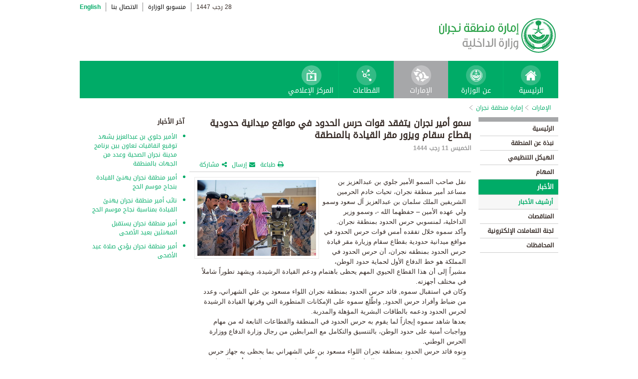

--- FILE ---
content_type: text/html; charset=UTF-8
request_url: https://www.moi.gov.sa/wps/portal/Home/emirates/najran/contents/!ut/p/z0/jVNNc4IwEP0reuDIsARQr5Spn7W2tU4tF2fRVL4MGlLa_vsmwHRahbGXfWTZeW_3ZWP4xtrwGRbRHkWUMUzl-dXvbWBi22PTJrPB0HPAfZyD23--sQZW31giN6aG_7sIxkNTFnl3t6Q3JOA6iiWKTyffNfxtxgT9FMaaYi4oZ50jz4qIbakG55kOcg0Y_cirKI_bMCpUYS42KrOxTB0snQAB3Fz2MbAfhrIPMvVcb0JGM2jsA1M9QAxRgxJaRQMMK1EgOvRL0eCqKCyaRQUG2XuiQYWl5j4r5PAZR0HzK6Qrs5E0RJpqoGLrECGmtXOgm-SfzoHTPIRsVoTqwoKM7yhXYnWmTpRtCMrU95UlWdltlxNnH28aqPgz1TnXaP7kKS5nad9PABZWI9cBkwRDDSosyQ5Rnss9v8JHSCMfj75wJ_kqbLVc_q4sN_s6DJTlpNHyi5fVaDnGHJmUKLFVk8Ws3lX5QMprtnZK85iMXnQ_cNLi8Bf33e43qSWuMg!!/
body_size: 30838
content:
<!DOCTYPE html>
<html lang="ar">
<head>
<meta http-equiv="X-UA-Compatible" content="IE=edge">
<meta name="viewport" content="width=device-width, initial-scale=1, maximum-scale=1, minimum-scale=1">
<!--<link rel="dynamic-content" href="co:head">-->

<title>إمارة منطقة نجران</title>

<link rel="shortcut icon" type="image/x-icon" href="/portal/images/moifavicon.ico" />




<link rel="stylesheet" type="text/css" href="/portal/css/resposivedatatable/jquery.dataTables.css" />
<link rel="stylesheet" type="text/css" href="/portal/css/resposivedatatable/dataTables.responsive.css" />
<link rel="stylesheet" type="text/css" href="/portal/css/virtualPortals/slider.css?v=202401070859" />
<link rel="stylesheet" type="text/css" href="/portal/fontello/css/fontello.css" />
<link rel="stylesheet" type="text/css" href="/portal/css/menu-custom.css" />
<link rel="stylesheet" type="text/css" href="/portal/css/tabs.css" />
<link rel="stylesheet" type="text/css" href="/portal/css/base.css" />
<link rel="stylesheet" type="text/css" href="/portal/css/custom.css?v=202401070859" />
<link rel="stylesheet" type="text/css" href="/portal/css/eservices_style.css?v=202401070859" />
<link rel="stylesheet" type="text/css" href="/portal/js/jquery-ui/jquery-ui.min.css" />

<link rel="stylesheet" type="text/css" href="/portal/css/virtualPortals/style_arabic.css" />
<link rel="stylesheet" type="text/css" href="/portal/css/font_arabic.css" />

<script type="text/javascript" src="/portal/js/jquery.min.js"></script>

<script type="text/javascript" src="/portal/js/jquery-ui/jquery-ui.min.js"></script>


<script type="text/javascript" src="/portal/js/browserValidator.js"></script>
<script type="text/javascript" src="/portal/js/responsive-switch.js"></script>

<script type="text/javascript" src="/portal/js/jquery.sliderTabs.js?v=202401070859"></script>
<script type="text/javascript" src="/portal/js/jquery.slides.min.js"></script>
<script type="text/javascript" src="/portal/js/slidesjs.initialize.js"></script>
<script type="text/javascript" src="/portal/js/custom.js?v=202401070859"></script>
<script type="text/javascript" src="/portal/js/themeBuilder.js"></script>


<script type="text/javascript" src="/portal/js/resposivedatatable/dataTable.custom.ar.js"></script>

<script type="text/javascript" src="/portal/js/resposivedatatable/jquery.dataTables.min.js"></script>
<script type="text/javascript" src="/portal/js/resposivedatatable/dataTables.responsive.min.js"></script>

<link rel="stylesheet" type="text/css" href="/portal/css/flora.calendars.picker.css" />
<script type="text/javascript" src="/portal/portlet_resources/js/jquery.plugin.js"></script>
<script type="text/javascript" src="/portal/portlet_resources/js/jquery.calendars.js"></script>
<script type="text/javascript" src="/portal/portlet_resources/js/jquery.calendars.plus.js"></script>
<script type="text/javascript" src="/portal/portlet_resources/js/jquery.calendars.picker.js"></script>
<!-- <script type="text/javascript" src="/portal/portlet_resources/js/jquery.calendars.picker-ar.js"></script> -->
<!-- <script type="text/javascript" src="/portal/portlet_resources/js/jquery.calendars.julian.js"></script> -->
<script type="text/javascript" src="/portal/portlet_resources/js/jquery.calendars.islamic.js"></script>
<script type="text/javascript" src="/portal/portlet_resources/js/jquery.calendars.ummalqura.js"></script>
<script type="text/javascript" src="/portal/portlet_resources/js/jquery.calendars.imoi.initGregWithHijri.js"></script>
<script type="text/javascript" src="/portal/portlet_resources/js/jquery.calendars.imoi.initGregWithHijri.Single.js"></script>
<script type="text/javascript" src="/portal/js/virtualPortals/contentSlider.js"></script>



<script type="text/javascript" src="/portal/js/calendar_moi_dateConverter.js"></script>

<style id="antiClickjack">body{display:none !important;}</style>
<script type="text/javascript">
   if (self === top) {	   
       var antiClickjack = document.getElementById("antiClickjack");
       antiClickjack.parentNode.removeChild(antiClickjack);
   } else {
	   alert("Content not allowed in iframe");
   }
</script>
</head>
<body class="rtl">
	<div class="wrapper">
		
<div class="header-moi">		

		<script>
		document.write("");				
		var logoUrl = "/wps/vanityurl/ar/home";
		var logoPath = "/portal/images/logos_new/moi_logo_rtl.png";
		var logoname = "";
		if("najran" != "") {
			logoUrl = "/wps/vanityurl/ar/najran";					
			logoPath = "/portal/images/logos_new/logo_najran_rtl.png";
			logoname = "najran";
		}
		document.write("");				
		var langSwitch = "/wps/portal/Home/emirates/najran/contents/!ut/p/z0/[base64]!/";
		langSwitch = langSwitch.replace("/","%2F");
		var dateEn = "17&nbsp;يناير&nbsp;2026";		
		var dateAr = getTodayHijriDate(2026,1,17,'ar');
			
		var loginUrl = "";
		if(logoname != "" && logoname == "gitex") {
			buildGitexTopLinksAr(langSwitch,dateEn,dateAr,logoUrl,logoPath,loginUrl);
		} else {
			buildPublicTopLinksAr(langSwitch,dateEn,dateAr,logoUrl,logoPath,loginUrl);
		} 
		</script>
			
</div>

































	
    











 



		
<!-- Mobile Navigation starts -->

<!-- Mobile Navigation ends -->




	<div class="mainnav">
		
			
			
				<script>
					document.write("");				
					var logoname = "najran";
					document.write("");
					if(logoname != "" && logoname == 'gitex'){
						
							
							var activeItem = 'الإمارات';
							buildGitexMenuAr(activeItem.toLowerCase());
						
							
							var activeItem = 'إمارة منطقة نجران';
							buildGitexMenuAr(activeItem.toLowerCase());
							
					} else {
						
							
							var activeItem = 'الإمارات';						
							buildPublicMenuAr(activeItem);
							
					}
				</script>
			
		
		
				
	</div>

 


	<div class="wpthemeCrumbTrail wpthemeLeft">
								
						<a href="?uri=nm:oid:Z6_0I44H142KGADB0AA3Q9K5I10L4" class="cus-crumb-tail"><span lang="ar" dir="RTL">
						الإمارات</span></a>
					
					<span class="wpthemeCrumbTrailSeparator cus-crumb-tail">&gt;</span>
										
						<a href="?uri=nm:oid:Z6_0I44H142K8FC50AQM0A7TB38D4" class="cus-crumb-tail"><span lang="ar" dir="RTL">
						إمارة منطقة نجران</span></a>
					
					<span class="wpthemeCrumbTrailSeparator cus-crumb-tail">&gt;</span>
										
						<strong><span class="wpthemeSelected cus-crumb-tail" id="Z6_0I44H142K8FC50AQM0A7TB3837" lang="ar" dir="RTL"></span></strong>
					
	</div>
	<div class="container row">
			









<table class="layoutRow ibmDndRow component-container " cellpadding="0" cellspacing="0" role="presentation">
	<tr>

        
            

		<td valign="top" >
            









<table class="layoutColumn ibmDndColumn component-container id-Z7_0I44H142KG8R50AQM37S0F3G67 layoutNode" cellpadding="0" cellspacing="0" role="presentation">
	
	<tr>
		<td style="width:100%;" valign="top">
			<div class='component-control id-Z7_0I44H142KG8R50AQM37S0F3GM0' ><!--customSkin2-->








































    
    

    
    

    
    
    





    
    
        
        
            
                
                    
                    
                       
                           <div id="navleft_sections" class="navleft_sections">
<table dir="RTL">
<tr><td><div class="heading_sections">&nbsp;الأقسام</div></td></tr>
<tr>
<td><tr>
<td>
<table id='psss_NavigatorTab1' class="navleft">
<tr>
<td>
 <span class="navleft1_link on_highlighted_path_in_navigator_L1"><a href='/wps/portal/Home/emirates/najran/contents/!ut/p/z0/[base64]!/' >&nbsp;الرئيسية</a></span>
 
</td>
<td >
 <!--<img src='/wcm/images/spacer.gif'>--> 
</td>
</tr>
</table>
</td>
</tr><tr>
<td>
<table id='psss_NavigatorTab2' class="navleft">
<tr>
<td>
 <span class="navleft1_link on_highlighted_path_in_navigator_L1"><a href='/wps/portal/Home/emirates/najran/contents/!ut/p/z0/[base64]/' >&nbsp;نبذة عن المنطقة</a></span>
 
</td>
<td >
 <!--<img src='/wcm/images/spacer.gif'>--> 
</td>
</tr>
</table>
</td>
</tr><tr>
<td>
<table id='psss_NavigatorTab3' class="navleft">
<tr>
<td>
 <span class="navleft1_link on_highlighted_path_in_navigator_L1"><a href='/wps/portal/Home/emirates/najran/contents/!ut/p/z0/[base64]/' >&nbsp;الهيكل التنظيمي</a></span>
 
</td>
<td >
 <!--<img src='/wcm/images/spacer.gif'>--> 
</td>
</tr>
</table>
</td>
</tr><tr>
<td>
<table id='psss_NavigatorTab4' class="navleft">
<tr>
<td>
 <span class="navleft1_link on_highlighted_path_in_navigator_L1"><a href='/wps/portal/Home/emirates/najran/contents/!ut/p/z0/[base64]!!/' >&nbsp;المهام</a></span>
 
</td>
<td >
 <!--<img src='/wcm/images/spacer.gif'>--> 
</td>
</tr>
</table>
</td>
</tr><tr>
<td>
<table id='psss_NavigatorTab5' class="navleft">
<tr>
<td>
 <a id="on_highlighted_path_in_navigator" href='/wps/portal/Home/emirates/najran/contents/!ut/p/z0/[base64]!!/'>
<font class='navleft1_linkactive'>&nbsp;الأخبار</font></a> 
</td>
<td >
 <!--<img id="on_highlighted_path_in_navigator" src='/portal/images/theme/moinew/left_bullet_rtl.gif'>--> 
</td>
</tr>
</table>
</td>
</tr><tr class="navigatorFixTemp">
<td>
<table id='psss_NavigatorTab6'  
class="navleft_sub">
<tr>
<td >
 <a id="on_highlighted_path_in_navigator" href='/wps/portal/Home/emirates/najran/contents/!ut/p/z0/[base64]!/' >
<font class='navleft2_linkactive'>&nbsp;أرشيف الأخبار</font>
</a> 
</td>
<td >
 <!--<img id="on_highlighted_path_in_navigator" src='/portal/images/theme/moinew/left_bullet_rtl.gif'>--> 
</td>
</tr>
</table></td>
</tr><tr>
<td>
<table id='psss_NavigatorTab7' class="navleft">
<tr>
<td>
 <span class="navleft1_link on_highlighted_path_in_navigator_L1"><a href='/wps/portal/Home/emirates/najran/contents/!ut/p/z0/[base64]!!/' >&nbsp;المناقصات</a></span>
 
</td>
<td >
 <!--<img src='/wcm/images/spacer.gif'>--> 
</td>
</tr>
</table>
</td>
</tr><tr>
<td>
<table id='psss_NavigatorTab8' class="navleft">
<tr>
<td>
 <span class="navleft1_link on_highlighted_path_in_navigator_L1"><a href='/wps/portal/Home/emirates/najran/contents/!ut/p/z0/[base64]/' >&nbsp;لجنة التعاملات الإلكترونية</a></span>
 
</td>
<td >
 <!--<img src='/wcm/images/spacer.gif'>--> 
</td>
</tr>
</table>
</td>
</tr><tr>
<td>
<table id='psss_NavigatorTab9' class="navleft">
<tr>
<td>
 <span class="navleft1_link on_highlighted_path_in_navigator_L1"><a href='/wps/portal/Home/emirates/najran/contents/!ut/p/z0/[base64]!/' >&nbsp;المحافظات</a></span>
 
</td>
<td >
 <!--<img src='/wcm/images/spacer.gif'>--> 
</td>
</tr>
</table>
</td>
</tr></td></tr>
</table>
</div>
<BR />
<script language="javascript">
var str_open_img_path = '/portal/images/theme/moinew/bullet_down.gif' ;
jslocale = "ar" ;
</script>
<script language="javascript" type="text/javascript">
//<![CDATA[
$(document).ready(function(){
	try{
		var $eventsLnks = $(".mymoiEventsReadMoreLink");
		if($eventsLnks.length != 0) // ie user is login
		{
			ind = 0 ;
			for(ind=0; ind < $eventsLnks.length; ind++)
			{
				objLnk = $eventsLnks[ind]
				var strLink = objLnk.href
				strLink = strLink.replace("/portal/", "/myportal/");
				strLink = strLink.replace("/connect/", "/myconnect/");
				objLnk.href = strLink;
			}
			
		}
		else // anonymous user
		{
			$eventsLnks = $(".moiEventsReadMoreLink");
			if($eventsLnks.length != 0) // ie user is login
			{
				ind = 0 ;
				for(ind=0; ind < $eventsLnks.length; ind++)
				{
					objLnk = $eventsLnks[ind]
					var strLink = objLnk.href
					strLink = strLink.replace("/myportal/", "/portal/");
					strLink = strLink.replace("/myconnect/", "/connect/");
					objLnk.href = strLink;
				}
				
			}			
		}
	}catch(eeee)
	{
	//alert(eeee);
	}	
})

function processMoiBanners()
{

	var $pars = $(".moiBannersDivs");
	
	for( i=0; i < $pars.length; i++ )
	{
		if($pars[i].className.search("Left Side Banners") > 0)
		{
			try{
				$pars[i].parentNode.parentNode.parentNode.parentNode.className = "leftBannersAdjustment" + "_" + jslocale ;
			}catch(exce){}
		}
		if($pars[i].className.search("Mid Banners") > 0)
		{
			try{
				$pars[i].parentNode.parentNode.parentNode.parentNode.className = "midBannersAdjustment"+ "_" + jslocale ;
			}catch(exce){}
		}
		var $kids =	$pars.eq(i) ;
		var $alink = $kids.children("a") ;
		
		try
		{
			if($alink.attr("href").length > 10)
			{
				var $animage = $kids.children("img") ;
				$animage.css( "cursor", "pointer" );

var curLoct = window.document.location.href ;
var pLinkHref = $alink[0].href;			
if(curLoct.indexOf("myportal") >= 0 && pLinkHref.indexOf("auth")< 0 && pLinkHref.indexOf("myportal") < 0)
{
$alink[0].href = pLinkHref.replace("portal", "myportal");
//alert($alink[i].href);	
}

				$animage.unbind('click', false) ;
				$animage.bind('click', function(event) 
				{
				  if( $(this).prev().attr("target") == "_blank")
					window.open($(this).prev().attr("href"));
				  else
					window.document.location.href = $(this).prev().attr("href");

				});
			}
		}catch(ex){}

	}
}
//]]>
</script>

                        
                        
                    
                
                
            
        
    

    
        





        







    
 </div>
		</td>
	</tr>
	 
</table>
		</td>

        
            

		<td valign="top" >
            









<table class="layoutColumn ibmDndColumn component-container id-Z7_0I44H142KG8R50AQM37S0F3GM2 layoutNode" cellpadding="0" cellspacing="0" role="presentation">
	
	<tr>
		<td style="width:100%;" valign="top">
			<div class='component-control id-Z7_0I44H142KG8R50AQM37S0F3GM6' ><!--customSkin2-->








































    
    

    
    

    
    
    





    
    
        
            
            <script>
let toEnglishDigits = (input, output) => {
   if(input.match(/[0-9 -()+]+$/) != null){
      return input ;
   }else{
      var engDigits = ['٠','١', '٢', '٣', '٤', '٥', '٦', '٧', '٨', '٩'] ;
      input.toString().split('').forEach(char => {output += engDigits.indexOf(char);});
      return output
   }
}

let isValidEnglishYear = input => {
input = isNaN(input) ? '-1' : input ;
return Number(input) > 1500 ? true : false ;
}

let showDate  = (engyear, engmonth, engday, targetPlaceHolder, alterNativeDt) => {
   if( isValidEnglishYear(engyear) ){
     updateFromGregorian(engyear,engmonth,engday, targetPlaceHolder );
   }else{
      $("#" + targetPlaceHolder ).html(alterNativeDt);
   }
}


</script>
<script type="text/javascript" language="JavaScript" src='/wps/wcm/connect/591d42af-5f0e-4a8d-9d85-070f84b1b129/printvp.js?MOD=AJPERES&amp;CACHEID=ROOTWORKSPACE-591d42af-5f0e-4a8d-9d85-070f84b1b129-nViCzpy'></script>
   <div id="mid_content_sub">
        <div id="titlespan" class="page_heading">
		<h1>سمو أمير نجران يتفقد قوات حرس الحدود في مواقع ميدانية حدودية بقطاع سقام ويزور مقر القيادة بالمنطقة</h1>
<a href="/wps/portal/Home/emirates/najran/contents/!ut/p/z0/[base64]!!/"></a>
		</div>
         <div class="news_date">
			<span id="moi_content_published_date"></span><span></span>
          </div>
		<div class="social_sharing" style="float:left">
			<div class="icon_share pull-right" onclick="displayElement('toolsList');return false;"><a title="" target="" href="#">مشاركة</a></div>
			<div class="icon_email pull-right"><a title="" target="" href="#" onclick="emailForm();">إرسال</a></div>
			<div class="icon_print pull-right"><a target="" title="" href="JavaScript: printvpar('titlespan','imagespan','contentspan')"  id="printId">طباعة</a></div>
        </div>
        <div class="page_body">
        <!-- Content Image Here -->
        <div id="article_01">
	<div id="imagespan" class="article_image">
	<img src="/wps/wcm/connect/ef5fa861-6e78-4fc1-82b3-62dc778be01b/naj.jpg?MOD=AJPERES&amp;CACHEID=ROOTWORKSPACE-ef5fa861-6e78-4fc1-82b3-62dc778be01b-oogWcvC"/>
        </div>
	<!-- Content Body Text Starts Here -->
	<div id="contentspan"><p dir="rtl">نقل صاحب السمو الأمير جلوي بن عبدالعزيز بن مساعد أمير منطقة نجران، تحيات خادم الحرمين الشريفين الملك سلمان بن عبدالعزيز آل سعود وسمو ولي عهده الأمين – حفظهما الله -، وسمو وزير الداخلية، لمنسوبي حرس الحدود بمنطقة نجران.<br />
وأكد سموه خلال تفقده أمس قوات حرس الحدود في مواقع ميدانية حدودية بقطاع سقام وزيارة مقر قيادة حرس الحدود بمنطقه نجران، أن حرس الحدود في المملكة هو خط الدفاع الأول لحماية حدود الوطن، مشيراً إلى أن هذا القطاع الحيوي المهم يحظى باهتمام ودعم القيادة الرشيدة، ويشهد تطوراً شاملاً في مختلف أجهزته.<br />
وكان في استقبال سموه, قائد حرس الحدود بمنطقة نجران اللواء مسعود بن علي الشهراني، وعدد من ضباط وأفراد حرس الحدود, واطّلع سموه على الإمكانات المتطورة التي وفرتها القيادة الرشيدة لحرس الحدود ودعمه بالطاقات البشرية المؤهلة والمدربة.<br />
بعدها شاهد سموه إيجازاً لما يقوم به حرس الحدود في المنطقة والقطاعات التابعة له من مهام وواجبات أمنية على حدود الوطن، بالتنسيق والتكامل مع المرابطين من رجال وزارة الدفاع ووزارة الحرس الوطني.<br />
ونوه قائد حرس الحدود بمنطقة نجران اللواء مسعود بن علي الشهراني بما يحظى به جهاز حرس الحدود من دعم ورعاية كريمة من القيادة الرشيدة, معرباً عن شكره وتقديره لسمو أمير المنطقة وسمو نائبه على متابعتهما واهتمامهما بجميع قطاعات حرس الحدود بالمنطقة.</p>
</div>
<p style="margin-top:5px"></p>
        </div>

<div><div class="last-modified-date">
<span>آخر تحديث:</span>
<span id="moi_content_lastModified_date"></span>
</div>
<script>
var year = '٢٠٢٣' ;
var month = '٠٢' ;
var day = '٠٢' ;
var alterNativeDt = '٠٢ فبراير ٢٠٢٣' ;
var targetPlaceHolder = 'moi_content_lastModified_date' ;

var engyear = toEnglishDigits(year, '')  ;
var engmonth = toEnglishDigits(month, '')  ;
var engday = toEnglishDigits(day, '')  ;

showDate(engyear, engmonth, engday, targetPlaceHolder, alterNativeDt);
</script>

<script language="javascript" type="text/javascript">
//<![CDATA[
$(document).ready(function(){
	try{
		
		var currentUrlTokens = $(location).attr("href").split("/") ;
		manageNewComponents(currentUrlTokens[3]);

		$(".prayerPortlet tr").each(function(ind){
			if(ind > 4 && ind < 8)
			{
				//$(this).hide();
			}
		})
	}catch(pex)
	{
		//alert(pex);
	}	
})

function manageNewComponents(serverContext)
{
	if(serverContext == 'auth')
	{
		
		$(".hideOnAuth").each(function(ind){
		
			$(this).hide();

		})		
	}
	else if(serverContext == 'wps')
	{
		$(".hideOnWps").each(function(ind){
		
			$(this).hide();

		})		
	}
}
//]]>
</script></div>

        </div>


</div>

<script>

var year = '٢٠٢٣' ;
var month = '٠٢' ;
var day = '٠٢' ;
var targetPlaceHolder = 'moi_content_published_date' ;
var alterNativeDt = '٠٢ فبراير ٢٠٢٣' ;

var engyear = toEnglishDigits(year, '')  ;
var engmonth = toEnglishDigits(month, '')  ;
var engday = toEnglishDigits(day, '')  ;
showDate(engyear, engmonth, engday, targetPlaceHolder, alterNativeDt);


</script>

        
        
    

    
        





        







    
 </div>
		</td>
	</tr>
	 
</table>
		</td>

        
            

		<td valign="top" >
            









<table class="layoutColumn ibmDndColumn component-container id-Z7_0I44H142KG8R50AQM37S0F3GM5 layoutNode" cellpadding="0" cellspacing="0" role="presentation">
	
	<tr>
		<td style="width:100%;" valign="top">
			<div class='component-control id-Z7_0I44H142KG8R50AQM37S0F3GM3' ><!--customSkin2-->








































    
    

    
    

    
    
    





    
    
        
            
            <span id="newCom_MostPopularNews"></span>
<div class="right_content_sub">
      <div class="heading_news">آخر الأخبار</div>
        <div class="news_bullets">
<ul>
      
    <a href="/wps/portal/Home/emirates/najran/contents/!ut/p/z0/[base64]!/">                  <li>
                  الأمير جلوي بن عبدالعزيز يشهد توقيع اتفاقيات تعاون بين برنامج مدينة نجران الصحية وعدد من الجهات بالمنطقة
                </li>

           </a>
</ul><ul>
      
    <a href="/wps/portal/Home/emirates/najran/contents/!ut/p/z0/[base64]!!/">                  <li>
                  أمير منطقة نجران يهنئ القيادة بنجاح موسم الحج
                </li>

           </a>
</ul><ul>
      
    <a href="/wps/portal/Home/emirates/najran/contents/!ut/p/z0/[base64]!!/">                  <li>
                  نائب أمير منطقة نجران يهنئ القيادة بمناسبة نجاح موسم الحج
                </li>

           </a>
</ul><ul>
      
    <a href="/wps/portal/Home/emirates/najran/contents/!ut/p/z0/[base64]!/">                  <li>
                  أمير منطقة نجران يستقبل المهنئين بعيد الأضحى
                </li>

           </a>
</ul><ul>
      
    <a href="/wps/portal/Home/emirates/najran/contents/!ut/p/z0/[base64]!!/">                  <li>
                  أمير منطقة نجران يؤدي صلاة عيد الأضحى
                </li>

           </a>
</ul></div>
</div>

 



        
        
    

    
        





        







    
 </div>
		</td>
	</tr>
	 
</table>
		</td>

        
        
	</tr>
</table></div>
		
<div class="footer row">

		<script>
			document.write("");		
			var logoname = "najran";
			var sectorName = "";
			document.write("");
			var dateEn = "17يناير2026".slice(-4);
		   	var dateAr = getTodayHijriDate(2026,1,17,'en').slice(-4);
			
			if(logoname != "" && logoname == 'gitex') {
				gitexBuildFooterAr();
			} else {
				buildPublicFooterAr(dateEn,dateAr,sectorName,logoname);
			}
		</script>
	
</div>


<script type="text/javascript" src="/portal/js/newsslider.js?v=202401070859"></script>
<script type="text/javascript" src="/portal/js/custom-expand.js?v=202401070859"></script>

</div>
</body>
</html>

--- FILE ---
content_type: text/css
request_url: https://www.moi.gov.sa/portal/css/virtualPortals/style_arabic.css
body_size: 28124
content:
.date{float:left;width:auto;margin-top:8px;text-align:left}#eservices_navleft_sections{float:right;width:160px}#eservices_navleft_sections_landing{float:right}.wpsSelectedEserviceLink a:link{font-weight:700;text-decoration:none;margin:0;padding:0}.wpsNavSelectedNode1{background-color:#94b67b;font-weight:700}.wpsNavSelectedNode1 a{color:#fff}.wpsNavSelectedNode3{background-color:#faf8f8;color:#fff;font-weight:700}.wpsNavUnSelectedNode1{background-color:#FFF;font-weight:700;height:20px}.wpsNavUnSelectedNode2{background-color:#eff7e7;font-size:11px;font-weight:700}.wpsNavUnSelectedNode3{background-color:#faf8f8;font-weight:700}.Prayertimes{color:#00ab67;font-weight:700;text-decoration:none;padding-right:25px;float:right}#left_links li a{float:none}.weatherPortlet{width:310px;border:1px solid #e3e1e1}#right_section{float:left;width:300px}.right_content2{float:right;width:300px;margin-top:20px}.right_content3{float:right;width:300px;margin:10px 0 12px 0;text-align:right;line-height:22px}.content_details{float:right;width:470px;margin:20px 15px 0 0}.right_tagline{font-size:13px;font-weight:700;color:#00ab67;text-decoration:none;float:left;width:305px;text-align:right}.info_tagline{float:right;width:150px;margin:10px 10px 0 0}.qatat_tagline{float:right;width:200px;margin-right:10px}.combo_legend{float:right;width:75px;margin-top:3px}.info_combo_area{float:right;width:190px;margin:27px 10px 0 0}.info_combo_area2{float:right;width:265px;margin:20px 10px 7px 0}.qatat_combo_area{float:right;width:270px;margin:8px 10px 0 0}.heading_events{background-color:#f7f7f7;float:right;height:21px;width:auto;font-weight:700;margin-top:12px;padding:4px 8px 0 8px}#events_area{float:left;width:302px;margin-top:10px;direction:ltr}.events_img{float:right;width:73px;margin-left:10px}.events_desc{float:right;width:200px;font-weight:700;text-align:right}.events_link{font-size:12px;font-weight:700;color:#00ab67;width:90px;float:right;margin-top:18px;text-align:right}.arrow_desc{float:left;width:56px;margin-top:8px}.arrow_info{float:left;width:28px}.left_banners{float:right;width:127px;margin-top:30px}.left_banners_margin{margin-top:12px}.box2,.box3{width:470px;float:right;background-color:#f7f7f7;padding:12px}.box2,.box3{margin-top:5px}.box_big{width:800px;float:left;background-color:#f7f7f7;padding-bottom:12px;margin-top:15px}.box_big_header{float:left;height:30px;width:800px}.big_column1{float:right;width:483px;margin-top:0;margin-right:0}.big_column1_header{float:right;width:75px;text-align:right;font-weight:700}.big_column1_text{float:right;width:75px;text-align:right;margin-top:10px;padding-right:15px}.big_column2{float:right;width:500px;margin:10px 50px 0 0}.big_column2_header{float:right;width:500px;text-align:right;font-weight:700}.big_column2_text{float:right;width:500px;text-align:right;margin-top:10px}.big_column3{float:right;width:120px;margin-top:10px;margin-right:25px}.big_column3_header{float:right;width:120px;text-align:right;font-size:14px;font-weight:700}.big_column3_text{float:right;width:120px;text-align:right;margin-top:10px}.big_column2_small{float:right;width:360px;margin:10px 20px 6px 0}.big_column2_header_small{float:right;width:360px;text-align:right}.big_column2_text_small{float:right;width:360px;text-align:right;margin-top:10px;padding-right:5px}.big_column2_text_small a:visited{text-decoration:underline;color:#1b7ea6}.login_box_header{font-family:"Droid Arabic Kufi",Tahoma;float:right;height:30px;width:302px}.box_heading{font-size:14px;font-weight:700;text-decoration:none;float:right;width:270px;margin-top:7px 10px 0 0}.box_left{float:right;width:198px;padding-top:84px;margin:10px 12px 0 0;background-image:url(../images/theme/moinew/img_jobs.jpg);background-repeat:no-repeat;background-position:center top;font-size:14px;font-weight:700}.box_right{float:right;width:230px;margin-top:10px}.box_right li a{text-decoration:underline;text-align:right;margin:0;padding:0}.box_right2{float:right;width:230px;margin:10px 22px 0 0}.box_right2 li{list-style-image:url(../images/theme/moinew/bullet_box.gif);margin:0;padding:0}.img_stop{float:right;width:110px;margin-top:10px;margin-right:10px;margin-bottom:4px}.stop_text{float:right;width:150px;margin-top:10px;margin-right:15px;font-size:12px;font-weight:400;text-decoration:none;text-align:right}.more_link2{float:left;width:100px;font-size:12px;font-weight:700;color:#00ab67;text-decoration:none;margin-left:10px;text-align:left;margin-top:10px}.bullets_img{font-size:12px;color:#4f4f4f;font-weight:400;float:right;width:450px;margin-top:10px;margin-right:12px}.box_img2{float:right;width:198px}.bullets_col{font-size:12px;color:#4f4f4f;font-weight:400;float:right;width:155px;margin:10px 12px 0 45px}.bullets_col li a:hover{text-decoration:none}.info_box{float:left;width:302px;background-color:#f7f7f7;border:1px solid #e3e1e1;margin-top:15px;padding-bottom:5px;background-image:url(../images/theme/moinew/map.jpg);background-position:4px 40px;background-repeat:no-repeat}.info_combobox{width:155px}.qatat_combobox{width:237px}.info_combo_space{float:right;width:154px;margin-top:2px}.footer_column{float:left;width:110px;margin:15px 75px 0 0;text-align:right}.footer_column_bips{float:right;width:110px;margin:15px 75px 0 0;text-align:right}.news_area{float:right;width:480px;margin-right:6px}.news_column1{background-color:#f7f7f7;float:right;width:200px;border-bottom:1px solid #e2e0e0;padding-top:10px;padding-bottom:10px;padding-right:10px}.news_column_small{background-color:#f7f7f7;float:right;width:158px;border-bottom:1px solid #e2e0e0;padding:10px 10px 10px 0}.news_heading{font-size:20px;font-weight:700;color:#00ab67;line-height:22px}.news_coliumn2{float:left;width:200px;margin-left:6px;text-align:right}.news_coliumn_big{float:left;width:302px;margin-left:6px}.news_top{float:left;width:200px;margin-bottom:10px}.news_img{float:right;width:79px}.img_news_text{float:left;width:133px;font-weight:700;color:#00ab67}.news_desc_text{float:right;width:200px;margin-top:7px;text-align:right}.news_row{border-bottom:1px solid #ccc;font-weight:700;color:#00ab67;text-decoration:none;float:right;width:200px;padding-top:8px 0;text-align:right}.news_bullets_txt{float:left;width:302px;text-decoration:none}.news_bullets_txt_job{float:left;width:302px;line-height:18px;margin-top:10px 10px 0 0;text-align:right}.news_bullets_links{float:left;width:302px;font-weight:700;text-decoration:none;line-height:26px}.news_bullets ol{font-weight:700;text-decoration:none;margin-left:0;padding-right:18px}.news_bullets li{padding-bottom:10px}.news_line{float:right;border-bottom:1px solid #ccc;width:476px;padding-bottom:12px;margin-bottom:10px}.news_line_img{float:right;width:110px;margin-top:10px}.news_line_text{float:right;width:346px;margin-right:10px;text-align:right}.news_line_heading{font-size:16px;font-weight:700;color:#00ab67}.news_main_heading_bg{float:right;width:480px;margin-bottom:10px;background-color:#f7f7f7;padding-top:10px;padding-bottom:10px}.registe_now_area{float:left;width:85px;font-size:13px;font-weight:700;color:#00ab67;margin-left:10px}.eform_main_heading{float:left;width:480px;margin-bottom:10px;padding-bottom:4px}.news_main_heading{float:right;width:480px;border-bottom:1px solid #ccc;margin-bottom:10px;padding-bottom:4px}.news_main_heading a:hover{text-decoration:underline}.news_main_tagline{float:right;width:480px;margin-bottom:5px;text-align:right}.news_main_tagline2{float:right;width:460px;margin-bottom:0 10px 5px 0;text-align:right}.news_date{font-size:11.5px;font-weight:700;color:#ccc;text-decoration:none}.news_date_heading{font-size:20px;font-weight:700;color:#00ab67}.tenders_area{float:left;width:312px}.tenders_heading{background-image:url(../images/theme/moinew/tender_bg_arabic.jpg);background-repeat:no-repeat;background-position:right center;float:left;height:20px;width:302px;font-size:13px;font-weight:700;text-decoration:none;padding-top:5px;padding-right:10px}.img_tender{width:130px;float:left;margin:10px 0 0 10px}.text_tender{float:left;width:155px;margin:10px 0 0 10px}.text_tender_heading{font-size:16px;font-weight:700}.text_current_tender{font-size:16px;font-weight:700;color:#00ab67;text-decoration:none}.tender_number{font-weight:700;float:right;width:60px}.tender_number_row{float:right;width:60px}.tender_name{font-weight:700;float:right;width:390px;margin-right:25px}.tender_name_row{float:right;width:390px;margin-right:25px}.tender_row{border-bottom:1px solid #ccc;float:left;width:476px;padding-top:10px;padding-bottom:10px}.security_form_area{float:right;width:480px}.eform_area{float:right;width:400px}.eform_heading{float:right;width:350px;font-weight:700;color:#00ab67;text-decoration:none;margin-bottom:5px}.eform_mandatory{float:right;width:350px;margin-bottom:20px;margin-top:10px}.eform_legend{font-weight:700;float:right;width:105px;margin-bottom:10px}.security_form_legend{float:right;width:115px;margin-bottom:10px}.eform_input_area{float:right;width:240px;margin-bottom:10px}.security_input_area{float:right;width:360px;margin-bottom:10px}.faq_input_area{float:right;width:190px;margin-bottom:10px}.eform_input_space{float:right;width:166px;background-image:url(../images/theme/moinew/service_input_left.gif);background-repeat:no-repeat;background-position:left center;height:18px}.eform_input_space_small{float:right;width:62px;background-image:url(../images/theme/moinew/service_input_left.gif);background-repeat:no-repeat;background-position:left center;height:18px}.eform_input_mark_small{float:left;height:18px;width:46px;margin-left:8px}.eform_input_mark{float:left;height:18px;width:150px;margin-left:8px}.eform_input{height:18px;width:150px;background-image:url(../images/theme/moinew/service_input_bg.gif);background-repeat:repeat-x;background-position:left center;text-decoration:none;float:left;border-style:none;margin:0;padding:0}.eform_input_small{height:18px;width:46px;background-image:url(../images/theme/moinew/service_input_bg.gif);background-repeat:repeat-x;background-position:left center;text-decoration:none;float:left;border-style:none;margin:0;padding:0}.eform_input_right{background-image:url(../images/theme/moinew/service_input_right.gif);background-repeat:no-repeat;background-position:center center;float:right;height:18px;width:8px}.eform_combo{height:20px;width:74px;text-decoration:none}.eform_combo_small{height:20px;width:42px}.eform_combo_area{float:right;width:42px;margin-left:10px}.btn_submit{float:left;width:120px}.btn_submit2{float:right;width:90px;margin-top:15px}.security_text_area{float:left;width:360px;background-image:url(../images/theme/moinew/security_box_top.gif);background-repeat:no-repeat;background-position:center top;padding-top:8px}.security_txt_box{width:351px;background-image:url(../images/theme/moinew/security_box_bg.gif);background-repeat:repeat-y;background-position:left top;height:161px;float:left;padding-right:7px;padding-bottom:0;padding-left:7px;border-style:none;margin:0}.security_txt_bot{background-image:url(../images/theme/moinew/security_box_bot.gif);background-repeat:no-repeat;background-position:left top;float:left;height:9px;width:360px}.box_career{float:left;width:200px;margin-top:10px;margin-left:5px;font-size:12px;font-weight:400;color:#4f4f4f;text-align:right}.box_career li a{color:#00ab67;text-decoration:underline}.news_row_demo{border-bottom:1px solid #ccc;font-size:13px;font-weight:700;color:#00ab67;text-decoration:none;padding-top:8px 0}.news_area_sub{float:right;width:560px;padding-left:15px}.news_main_heading_sub{float:right !important;width:540px;margin-bottom:10px;padding:0 0 4px 15px !important;border-bottom:1px solid #cdcdcd}.news_main_tagline_sub{float:right;width:540px;margin-bottom:5px}.more_link_new{font-weight:700}.events_viewall a{font-weight:700;text-decoration:underline}.login_box_header_sub{background-image:url(../images/theme/moinew/header_box_bg.gif);background-repeat:repeat-x;float:left;height:30px;width:210px}.info_box2_sub{float:left;width:210px;background-color:#f7f7f7;border:1px solid #e3e1e1;margin-top:15px;padding-bottom:5px}.box_heading_sub{font-size:14px;font-weight:700;float:right;width:200px;margin-top:7px;margin-right:10px}.wpsUnSelectedPage a,.wpsUnSelectedPageLink a{text-align:left}.container_old{width:492px;height:328px;float:right;background-image:url(../images/theme/moinew/slide-bg.png);background-repeat:no-repeat}.box_left_passport{float:right;width:198px;padding-top:84px;margin-top:10px;background-image:url(../images/theme/moinew/passports_eservices2.jpg);background-repeat:no-repeat;background-position:center top;font-size:14px;font-weight:700;margin-right:12px}#jFlowSlide{width:302px}#myController{position:absolute;z-index:3;margin:52px 0 0 0}.slide-wrapper{float:left}.slide-thumbnail{width:300px;float:left}.slide-thumbnail img{max-width:300px}.slide-details{width:302px;float:right;margin-left:10px}.slide-details .description{margin-top:10px}.jFlowControl,.jFlowPrev,.jFlowNext{color:#999;cursor:pointer;float:left;width:40px;padding:0}.jflow-content-slider{float:left;width:302px}.tab_wrap{float:right;margin-right:1px}.tab_wht_bg{background:url(../images/theme/moinew/tab_act_bg.gif) left top repeat-x;float:left;font-weight:700;text-align:center;line-height:25px;padding:4px 0}.tab_wht_bg span a{color:#4b822a;text-decoration:none}.tab_gry_bg{background:url(../images/theme/moinew/tab_inact_bg.gif) left top repeat-x;float:left;font-weight:700;text-align:center;line-height:25px;padding:4px 0}.tab_gry_bg span a:hover{color:#4b822a}.box_left_emirates{float:right;width:198px;padding-top:84px;background-image:url(../images/theme/moinew/img_help4.jpg);background-repeat:no-repeat;background-position:center top;font-size:14px;font-weight:700;margin:10px 12px 18px 0}.info_tagline_heading{font-size:14px;font-weight:700;color:#00ab67;text-decoration:none}.zawa_mid{padding-right:10px;float:right;width:476px}.zawa_mid h2{font-size:13px;font-weight:700}.zawa_mid p{float:right;width:476px;font-size:18px;font-weight:700;line-height:25px;margin:0;padding:0}.bot_bor{border-bottom:1px solid #ccc;padding-bottom:15px}.reg_btn{float:right;width:129px;height:31px;text-align:center;cursor:pointer;font-weight:700;margin:0;padding:0 0 5px}.sign_btn{float:right;width:89px;height:30px;text-align:center;no-repeat;border:0;cursor:pointer;font-weight:700;margin:0;padding:0 0 5px}div#wrapper,.footer_area{width:950px;margin-right:auto;margin-left:auto}.navleft1_link a,.wpsNavUnSelectableNode1{border-bottom:1px solid #ccc}.wpsSelectedPlaceLink,.wpsSelectedEserviceLink{background-color:#FFF}.wpsNavSelectedNode2,.wpsNavUnSelectableNode2{background-color:#f7f7f7;font-size:11px;font-weight:700}#mid_content ul,.bodytext ul{margin-right:0;padding-right:15px}.big_column2_text_small a:link,.right_content_sub a:hover{text-decoration:underline}.box_right ul,.box_right2 ul,.bullets_col ul,.box_career ul,#myController span.jFlowSelected{margin:0;padding:0}.bullets_col li,.box_career li{list-style-type:none;margin:0 0 2px;padding:0}.login_box,.info_box2{float:RIGHT;width:302px;background-color:#f7f7f7;margin-top:15px;padding:5px}.footer_logo_margin,.img_news_margin{margin-bottom:10px}.news_main_heading a,.news_main_heading_sub a{font-weight:700}.tab_wht_c1,.tab_wht_c2,.tab_gry_c1,.tab_gry_c2{width:14px;float:left;height:25px}.right_content>a font{color:#00ab67 !important}.right_content{margin-right:0 !important}#contentspan{padding-left:15px}.heading_news_sub{border-top:9px #cdcdcd solid;font-size:16px !important;color:#352a25 !important;padding-top:5px}.heading_news{font-size:13px;font-weight:700;text-decoration:none;float:right;width:100%;margin-bottom:12px;font-family:"Droid Arabic Kufi",Tahoma;margin-right:0 !important}.heading_sections{display:none;visibility:hidden}.heading_featured{font-weight:700;font-family:"Droid Arabic Kufi",Tahoma;text-decoration:none;float:right;width:100% !important;margin-bottom:12px;padding-left:15px}A.delicious{background:url(../../images/common/shareicon/delicious.gif) no-repeat right center;padding:5px 23px 5px 0}A.digg{background:url(../../images/common/shareicon/digg.gif) no-repeat right center;padding:5px 23px 5px 0}A.facebook{background:url(../../images/common/shareicon/facebook.gif) no-repeat right center;padding:5px 23px 5px 0}A.google{background:url(../../images/common/shareicon/google.gif) no-repeat right center;padding:5px 23px 5px 0}.sharePost_new{position:absolute;margin:-11px 395px 0 0;width:100px;height:auto;background:#f7f7f7;border:1px solid #ccc;display:none;padding:4px 5px;left:0}.sharePost_new a{display:block}#left_sections,#navleft_sections{float:right;width:160px}.navleft1_link a:hover{background-color:#00b76d}.navleft2_link a{width:100%;height:25px;float:right;display:block;line-height:2em;font-weight:bold;margin-right:10px;background-color:#00b76d;padding:2px 5px !important;border-bottom:1px solid #cdcdcd}.navleft1_linkactive{width:100%;float:right;text-decoration:none;text-align:right;line-height:2em;color:#FFF !important;background-color:#00ab67 !important;font-size:13px;font-weight:700;margin:0;padding:0;padding:2px 5px !important;border-bottom:1px solid #cdcdcd}.navleft1_linkactive a:hover{color:#FFF !important;text-decoration:underline}.navleft2_linkactive{width:100%;height:auto !important;float:right;line-height:2em;background-color:#f7f7f7;padding-right:7px;font-weight:700;margin:0;padding:2px 7px !important;border-bottom:1px solid #cdcdcd}.navleft3_linkactive{width:100%;height:auto !important;float:right;line-height:2em;background-color:#f7f7f7;font-weight:700;margin:0;padding:2px 7px !important;border-bottom:1px solid #cdcdcd}.on_highlighted_path_in_navigator_L1 a,.on_highlighted_path_in_navigator_L2 a,.on_highlighted_path_in_navigator_L3 a{width:100% !important;float:right;line-height:1.5em;padding:5px !important;border-bottom:1px solid #cdcdcd;color:#352a25 !important;margin:0}.on_highlighted_path_in_navigator_L1 a{font-size:13px !important;font-weight:bold}.on_highlighted_path_in_navigator_L2 a{height:auto !important;font-size:12px !important;font-weight:normal !important;padding-right:5px;background-color:#f7f7f7 !important}.on_highlighted_path_in_navigator_L3 a{height:auto !important;font-size:12px !important;font-weight:normal !important;padding-right:10px;background-color:#fff !important}.on_highlighted_path_in_navigator_L1 a:hover,.on_highlighted_path_in_navigator_L2 a:hover,.on_highlighted_path_in_navigator_L3 a:hover{background-color:#00b76d !important;color:#fff !important}.on_highlighted_path_in_navigator_L1{position:relative}.on_highlighted_path_in_navigator_L1 a.selected{background-color:#cdcdcd !important}div#navleft_sections td,.navleft_sections td{background-color:transparent !important;background:none !important;bgcolor:none !important;background-color:none !important;width:100%}div#navleft_sections{border-top:9px #a6a7a9 solid !important;margin-bottom:15px}.ctl00_ContentPlaceHolder1_Rotator_jqLink .jqLink .ctl00_ContentPlaceHolder1_Rotator_selected{color:#fff}#slider{float:right;width:100%;max-width:470px}#slider_sub{float:right;width:560px;background-position:right top;background-repeat:no-repeat}#mid_content ul{margin-right:0;padding-right:15px}#mid_content_static{width:700px;margin:15px 0 0 8px}.right_content2{float:right;width:302px;margin-top:20px}.right_content3{float:right;width:302px;margin-bottom:12px;margin-top:10px;line-height:22px}#right_section_sub{float:right;width:200px}.left_content_2col{float:right;width:100%;min-width:680px;max-width:680px;margin:0 0 15px 20px;display:block}.right_content_2col{float:right;width:100%;min-width:260px;max-width:260px;margin:0 0 15px 0;display:block}.more_link,.box_header,.right_box_header,.news_box_heading,.events_box_heading,.alert_box_heading,.page_heading{font-family:"Droid Arabic Kufi",Tahoma}.more_link{font-weight:bold;width:100%;display:block;clear:both;padding-top:10px;text-align:left}.mid_content,#mid_content{float:right;width:100%;min-width:470px;max-width:470px;margin:0 15px 15px 15px;display:block}.box{float:right;width:100%;border:1px solid #cdcdcd}.box_header{float:right;width:100%;background:#f7f7f7;border-bottom:1px solid #cdcdcd;display:block;clear:both;padding:5px}.box_heading{font-size:14px;font-weight:bold;display:inline-block}.box_link{float:right;display:inline-block}.box_body{float:right;width:100%;padding:10px}.right_content{float:right;width:100%;min-width:300px;max-width:300px;margin-bottom:15px;display:block}.right_content_small{float:right;width:100%;min-width:260px;margin-bottom:15px;display:block}.right_box{float:right;width:100%;border:1px solid #cdcdcd}.right_box_header{float:right;width:100%;background:#f7f7f7;border-bottom:1px solid #cdcdcd;display:block;clear:both;padding:5px}.right_box_heading{font-size:14px;font-weight:bold}.right_box_body{float:right;width:100%;padding:10px}.news_box{float:right;width:100%}.news_box_header{float:right;width:100%;display:block;clear:both}.news_box_heading{font-size:12px;font-weight:bold}.news_box_body{float:right;width:100%;padding:10px 0}.news_title{font-size:16px;font-weight:bold;line-height:20px}.news_date{display:block;padding:5px 0}.news_excerpt{display:block;margin-bottom:15px}.alert_box{float:right;width:100%}.alert_box_header{float:right;width:100%;display:block;clear:both;border-top:9px solid #fe0000}.alert_box_heading{font-size:14px;font-weight:bold}.alert_box_body{float:right;width:100%;padding:10px}.events_box{float:right;width:100%}.events_box_header{float:right;width:100%;display:block;clear:both;border-top:9px solid #a6a7a9;padding:5px 0}.events_box_heading{font-size:14px;font-weight:bold}.events_box_body{float:right;width:100%;padding:10px}.events_box .thumb{width:49.12%;float:right}.events_box .info{width:48.245%;float:right}.left_content{float:right;width:100%;min-width:160px;padding-bottom:6px;margin-bottom:6px;border-bottom:1px dotted #cdcdcd;display:block}.left_content img{min-width:160px;width:160px}.wcm_social_icons{display:block}.wcm_social_icons ul{list-style:none;margin-left:0 !important;margin-right:0 !important;display:block;padding:0 20px}.wcm_social_icons ul li,.wcm_social_icons ul li a{display:inline-block;float:right}.wcm_social_icons ul li i.icon-facebook-squared{color:#3b5998;font-size:3em;float:right}.wcm_social_icons ul li i.icon-twitter-squared{color:#55acee;font-size:3em;float:right}.wcm_social_icons ul li i.icon-youtube-squared{color:#cd201f;font-size:3em;float:right}.wcm_social_icons ul li i:before{margin-right:0 !important;margin-left:0 !important}.mid_content_sub,#mid_content_sub{float:right;width:100%;min-width:560px;margin:0 15px 15px 15px;display:block;padding-left:25px}.page_heading{font-size:18px;font-weight:bold;line-height:24px}.news_date{color:#999}.social_sharing{float:right;width:100%;display:block;clear:both;border-bottom:1px solid #cdcdcd;padding:10px 5px 5px 5px}.icon_print{float:left;width:52px;margin-left:5px}.icon_email{float:left;width:52px;margin-left:5px}.icon_share{float:left;width:60px;margin-left:10px}.icon_print a:before{font-family:"fontello",Tahoma;font-size:13px;content:"\e817";padding-left:5px}.icon_email a:before{font-family:"fontello",Tahoma;content:"\e81f";padding-left:5px}.icon_share a:before{font-family:"fontello",Tahoma;content:"\e824";padding-left:5px}div.article_image{float:left;display:inline-block}.article_image>img{max-width:250px;max-height:170px;padding:5px;display:inline-block;float:left;border:1px solid #e8e8e8;margin:0 6px 0 0}.page_body input,.page_body select{margin-left:0}.page_body table label{font-weight:bold !important;font-family:"Droid Sans","Droid Arabic Kufi",Arial !important}.page_body table thead,#eservice-container .page_body table thead th{font-weight:bold !important;font-family:"Droid Sans","Droid Arabic Kufi",Arial !important}.page_body table,.page_body table{width:100%;height:100px}.rtl .page_body{float:right;width:100%;padding:10px;text-align:right !important;position:relative}div#contentspan{min-width:350px}div#contentspan p{direction:rtl !important}.last-modified-date{width:300px;background:#f7f7f7;border:1px solid #e8e8e8;padding:5px;clear:both;margin:20px 0}.last-modified-date span:nth-of-type(1){font-weight:bold}.right_content_sub{float:right;width:100%;min-width:210px;margin-bottom:15px;display:block;padding-bottom:12px}.page_body table.tbl4column td{padding:3px}.page_body table.tbl4column>tbody>tr>td.labels,.page_body table.tbl4column>tbody>tr>td:nth-of-type(1){width:auto !important;min-width:40px;font-weight:bold;white-space:nowrap}.page_body table.tbl4column>tbody>tr>td.colon,.page_body table.tbl4column>tbody>tr>td:nth-of-type(2){width:2% !important;font-weight:bold;content:':'}.page_body table.tbl4column>tbody>tr>td.inputValues,.page_body table.tbl4column>tbody>tr>td:nth-of-type(3){width:auto !important;white-space:nowrap}.page_body table.tbl4column>tbody>tr>td.error-msg,.page_body table.tbl4column>tbody>tr>td:nth-of-type(4){width:60% !important}.page_body table.tbl4column>table td:nth-of-type(1){width:auto !important;white-space:nowrap}.page_body table.tbl4column>table td:nth-of-type(2){width:auto !important;white-space:nowrap}.page_body table.tbl4column>table td:nth-of-type(3){width:auto !important;white-space:nowrap}.page_body table.tbl4column>table td:nth-of-type(4){width:auto !important;white-space:nowrap}.page_body table.tbl3column td{padding:3px}.page_body table.tbl3column>tbody>tr>td.labels,.page_body table.tbl3column>tbody>tr>td:nth-of-type(1){width:auto !important;font-weight:bold;white-space:nowrap}.page_body table.tbl3column>tbody>tr>td.colon,.page_body table.tbl3column>tbody>tr>td:nth-of-type(2){width:2% !important;font-weight:bold}.page_body table.tbl3column>tbody>tr>td.inputValues,.page_body table.tbl3column>tbody>tr>td:nth-of-type(3){width:85% !important}.page_body table.tbl3column>table>td:nth-of-type(1){width:auto !important;white-space:nowrap}.page_body table.tbl3column>table>td:nth-of-type(2){width:auto !important;white-space:nowrap}.page_body table.tbl3column>table>td:nth-of-type(3){width:auto !important;white-space:nowrap}table.tbl2column>tbody>tr>td{padding:3px}table.tbl2column>tbody>tr>td.labels,table.tbl2column>tbody>tr>td:nth-of-type(1){width:auto !important;font-weight:bold;white-space:nowrap}table.tbl2column>tbody>tr>td.inputValues,table.tbl2column>tbody>tr>td:nth-of-type(2){width:85% !important}.page_body table.tbl2column>table>td:nth-of-type(1){width:auto !important;white-space:nowrap}.page_body table.tbl2column>table>td:nth-of-type(2){width:auto !important;white-space:nowrap}.page_body table.tbl2column>table>td:nth-of-type(3){width:auto !important;white-space:nowrap}ul.wcm-list{list-style:none;margin-right:0 !important;margin-left:0 !important}ul.wcm-list li{padding:5px 0}.mid_content table.wcm-tbl{max-width:470px}.mid_content_sub table.wcm-tbl{max-width:560px}table.wcm-tbl{width:100%;border:1px solid #cdcdcd}table.wcm-tbl thead{background:#e8e8e8;border-bottom:1px solid #cdcdcd}table.wcm-tbl tbody tr:nth-child(odd) td{background:#fff}table.wcm-tbl tbody tr:nth-child(even) td{background:#f7f7f7}table.wcm-tbl td{padding:5px}@media screen and (max-width:640px){.mid_content,#mid_content,.mid_content_sub,#mid_content_sub{min-width:100% !important;max-width:100% !important;margin:0 0 15px 0 !important;padding:0 !important}.wpthemeCrumbTrail{clear:both}.left_content,#left_sections,#navleft_sections{width:100% !important;clear:both}div#contentspan{min-width:100% !important;padding:0 !important}div#contentspan table,div#contentspan td{width:auto !important;height:auto !important;display:inline-block !important}div#contentspan table{margin-bottom:10px}div#contentspan img{display:none}.article_image>img{max-width:100% !important;max-height:100% !important;width:auto;display:block !important;clear:both;margin-bottom:10px}.last-modified-date{width:100% !important}.right_content,.right_content_sub{padding:15px !important}}